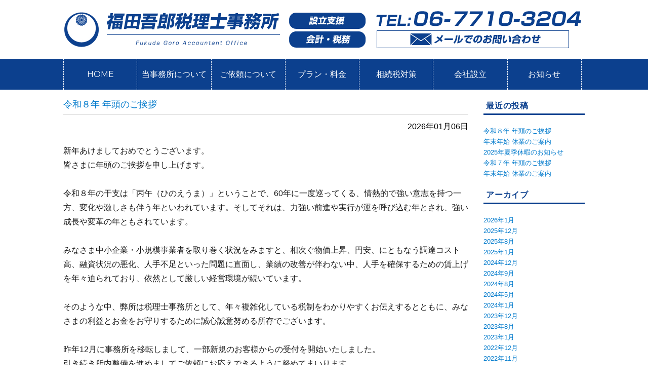

--- FILE ---
content_type: text/html; charset=UTF-8
request_url: https://fukuda56-tax.com/2018/08/
body_size: 12304
content:
<!DOCTYPE html>
<html lang="ja" class="no-js">
<head>
<meta charset="UTF-8">
<meta name="viewport" content="width=device-width, initial-scale=1">
<meta name="Keywords" content="福田,福田吾郎,税理士事務所,福田吾郎税理士事務所,設立支援,会計・税務,大阪,起業,創業,事業者,会社,設立,会社設立,相続税" />
<meta name="description" content="起業家と共に成長する、新規・若手創業者のための税理士事務所,決算や税に関する業務そのまま丸ごと福田吾郎税理士事務所にお任せください。">
<link rel="profile" href="http://gmpg.org/xfn/11">
<script>(function(html){html.className = html.className.replace(/\bno-js\b/,'js')})(document.documentElement);</script>
<meta name='robots' content='noindex, follow' />
<!-- This site is optimized with the Yoast SEO plugin v26.4 - https://yoast.com/wordpress/plugins/seo/ -->
<title>8月 2018 - 福田吾郎税理士事務所</title>
<meta property="og:locale" content="ja_JP" />
<meta property="og:type" content="website" />
<meta property="og:title" content="8月 2018 - 福田吾郎税理士事務所" />
<meta property="og:url" content="https://fukuda56-tax.com/2018/08/" />
<meta property="og:site_name" content="福田吾郎税理士事務所" />
<meta name="twitter:card" content="summary_large_image" />
<script type="application/ld+json" class="yoast-schema-graph">{"@context":"https://schema.org","@graph":[{"@type":"CollectionPage","@id":"https://fukuda56-tax.com/2018/08/","url":"https://fukuda56-tax.com/2018/08/","name":"8月 2018 - 福田吾郎税理士事務所","isPartOf":{"@id":"https://fukuda56-tax.com/#website"},"breadcrumb":{"@id":"https://fukuda56-tax.com/2018/08/#breadcrumb"},"inLanguage":"ja"},{"@type":"BreadcrumbList","@id":"https://fukuda56-tax.com/2018/08/#breadcrumb","itemListElement":[{"@type":"ListItem","position":1,"name":"ホーム","item":"https://fukuda56-tax.com/"},{"@type":"ListItem","position":2,"name":"アーカイブ: 8月 2018"}]},{"@type":"WebSite","@id":"https://fukuda56-tax.com/#website","url":"https://fukuda56-tax.com/","name":"福田吾郎税理士事務所","description":"サイトの簡単な説明が入ります。","potentialAction":[{"@type":"SearchAction","target":{"@type":"EntryPoint","urlTemplate":"https://fukuda56-tax.com/?s={search_term_string}"},"query-input":{"@type":"PropertyValueSpecification","valueRequired":true,"valueName":"search_term_string"}}],"inLanguage":"ja"}]}</script>
<!-- / Yoast SEO plugin. -->
<link rel='dns-prefetch' href='//fonts.googleapis.com' />
<link rel="alternate" type="application/rss+xml" title="福田吾郎税理士事務所 &raquo; フィード" href="https://fukuda56-tax.com/feed/" />
<style id='wp-img-auto-sizes-contain-inline-css' type='text/css'>
img:is([sizes=auto i],[sizes^="auto," i]){contain-intrinsic-size:3000px 1500px}
/*# sourceURL=wp-img-auto-sizes-contain-inline-css */
</style>
<link rel='stylesheet' id='wp-block-library-css' href='//fukuda56-tax.com/wp-content/cache/wpfc-minified/fdfgbtf0/bnm8h.css' type='text/css' media='all' />
<style id='global-styles-inline-css' type='text/css'>
:root{--wp--preset--aspect-ratio--square: 1;--wp--preset--aspect-ratio--4-3: 4/3;--wp--preset--aspect-ratio--3-4: 3/4;--wp--preset--aspect-ratio--3-2: 3/2;--wp--preset--aspect-ratio--2-3: 2/3;--wp--preset--aspect-ratio--16-9: 16/9;--wp--preset--aspect-ratio--9-16: 9/16;--wp--preset--color--black: #000000;--wp--preset--color--cyan-bluish-gray: #abb8c3;--wp--preset--color--white: #ffffff;--wp--preset--color--pale-pink: #f78da7;--wp--preset--color--vivid-red: #cf2e2e;--wp--preset--color--luminous-vivid-orange: #ff6900;--wp--preset--color--luminous-vivid-amber: #fcb900;--wp--preset--color--light-green-cyan: #7bdcb5;--wp--preset--color--vivid-green-cyan: #00d084;--wp--preset--color--pale-cyan-blue: #8ed1fc;--wp--preset--color--vivid-cyan-blue: #0693e3;--wp--preset--color--vivid-purple: #9b51e0;--wp--preset--gradient--vivid-cyan-blue-to-vivid-purple: linear-gradient(135deg,rgb(6,147,227) 0%,rgb(155,81,224) 100%);--wp--preset--gradient--light-green-cyan-to-vivid-green-cyan: linear-gradient(135deg,rgb(122,220,180) 0%,rgb(0,208,130) 100%);--wp--preset--gradient--luminous-vivid-amber-to-luminous-vivid-orange: linear-gradient(135deg,rgb(252,185,0) 0%,rgb(255,105,0) 100%);--wp--preset--gradient--luminous-vivid-orange-to-vivid-red: linear-gradient(135deg,rgb(255,105,0) 0%,rgb(207,46,46) 100%);--wp--preset--gradient--very-light-gray-to-cyan-bluish-gray: linear-gradient(135deg,rgb(238,238,238) 0%,rgb(169,184,195) 100%);--wp--preset--gradient--cool-to-warm-spectrum: linear-gradient(135deg,rgb(74,234,220) 0%,rgb(151,120,209) 20%,rgb(207,42,186) 40%,rgb(238,44,130) 60%,rgb(251,105,98) 80%,rgb(254,248,76) 100%);--wp--preset--gradient--blush-light-purple: linear-gradient(135deg,rgb(255,206,236) 0%,rgb(152,150,240) 100%);--wp--preset--gradient--blush-bordeaux: linear-gradient(135deg,rgb(254,205,165) 0%,rgb(254,45,45) 50%,rgb(107,0,62) 100%);--wp--preset--gradient--luminous-dusk: linear-gradient(135deg,rgb(255,203,112) 0%,rgb(199,81,192) 50%,rgb(65,88,208) 100%);--wp--preset--gradient--pale-ocean: linear-gradient(135deg,rgb(255,245,203) 0%,rgb(182,227,212) 50%,rgb(51,167,181) 100%);--wp--preset--gradient--electric-grass: linear-gradient(135deg,rgb(202,248,128) 0%,rgb(113,206,126) 100%);--wp--preset--gradient--midnight: linear-gradient(135deg,rgb(2,3,129) 0%,rgb(40,116,252) 100%);--wp--preset--font-size--small: 13px;--wp--preset--font-size--medium: 20px;--wp--preset--font-size--large: 36px;--wp--preset--font-size--x-large: 42px;--wp--preset--spacing--20: 0.44rem;--wp--preset--spacing--30: 0.67rem;--wp--preset--spacing--40: 1rem;--wp--preset--spacing--50: 1.5rem;--wp--preset--spacing--60: 2.25rem;--wp--preset--spacing--70: 3.38rem;--wp--preset--spacing--80: 5.06rem;--wp--preset--shadow--natural: 6px 6px 9px rgba(0, 0, 0, 0.2);--wp--preset--shadow--deep: 12px 12px 50px rgba(0, 0, 0, 0.4);--wp--preset--shadow--sharp: 6px 6px 0px rgba(0, 0, 0, 0.2);--wp--preset--shadow--outlined: 6px 6px 0px -3px rgb(255, 255, 255), 6px 6px rgb(0, 0, 0);--wp--preset--shadow--crisp: 6px 6px 0px rgb(0, 0, 0);}:where(.is-layout-flex){gap: 0.5em;}:where(.is-layout-grid){gap: 0.5em;}body .is-layout-flex{display: flex;}.is-layout-flex{flex-wrap: wrap;align-items: center;}.is-layout-flex > :is(*, div){margin: 0;}body .is-layout-grid{display: grid;}.is-layout-grid > :is(*, div){margin: 0;}:where(.wp-block-columns.is-layout-flex){gap: 2em;}:where(.wp-block-columns.is-layout-grid){gap: 2em;}:where(.wp-block-post-template.is-layout-flex){gap: 1.25em;}:where(.wp-block-post-template.is-layout-grid){gap: 1.25em;}.has-black-color{color: var(--wp--preset--color--black) !important;}.has-cyan-bluish-gray-color{color: var(--wp--preset--color--cyan-bluish-gray) !important;}.has-white-color{color: var(--wp--preset--color--white) !important;}.has-pale-pink-color{color: var(--wp--preset--color--pale-pink) !important;}.has-vivid-red-color{color: var(--wp--preset--color--vivid-red) !important;}.has-luminous-vivid-orange-color{color: var(--wp--preset--color--luminous-vivid-orange) !important;}.has-luminous-vivid-amber-color{color: var(--wp--preset--color--luminous-vivid-amber) !important;}.has-light-green-cyan-color{color: var(--wp--preset--color--light-green-cyan) !important;}.has-vivid-green-cyan-color{color: var(--wp--preset--color--vivid-green-cyan) !important;}.has-pale-cyan-blue-color{color: var(--wp--preset--color--pale-cyan-blue) !important;}.has-vivid-cyan-blue-color{color: var(--wp--preset--color--vivid-cyan-blue) !important;}.has-vivid-purple-color{color: var(--wp--preset--color--vivid-purple) !important;}.has-black-background-color{background-color: var(--wp--preset--color--black) !important;}.has-cyan-bluish-gray-background-color{background-color: var(--wp--preset--color--cyan-bluish-gray) !important;}.has-white-background-color{background-color: var(--wp--preset--color--white) !important;}.has-pale-pink-background-color{background-color: var(--wp--preset--color--pale-pink) !important;}.has-vivid-red-background-color{background-color: var(--wp--preset--color--vivid-red) !important;}.has-luminous-vivid-orange-background-color{background-color: var(--wp--preset--color--luminous-vivid-orange) !important;}.has-luminous-vivid-amber-background-color{background-color: var(--wp--preset--color--luminous-vivid-amber) !important;}.has-light-green-cyan-background-color{background-color: var(--wp--preset--color--light-green-cyan) !important;}.has-vivid-green-cyan-background-color{background-color: var(--wp--preset--color--vivid-green-cyan) !important;}.has-pale-cyan-blue-background-color{background-color: var(--wp--preset--color--pale-cyan-blue) !important;}.has-vivid-cyan-blue-background-color{background-color: var(--wp--preset--color--vivid-cyan-blue) !important;}.has-vivid-purple-background-color{background-color: var(--wp--preset--color--vivid-purple) !important;}.has-black-border-color{border-color: var(--wp--preset--color--black) !important;}.has-cyan-bluish-gray-border-color{border-color: var(--wp--preset--color--cyan-bluish-gray) !important;}.has-white-border-color{border-color: var(--wp--preset--color--white) !important;}.has-pale-pink-border-color{border-color: var(--wp--preset--color--pale-pink) !important;}.has-vivid-red-border-color{border-color: var(--wp--preset--color--vivid-red) !important;}.has-luminous-vivid-orange-border-color{border-color: var(--wp--preset--color--luminous-vivid-orange) !important;}.has-luminous-vivid-amber-border-color{border-color: var(--wp--preset--color--luminous-vivid-amber) !important;}.has-light-green-cyan-border-color{border-color: var(--wp--preset--color--light-green-cyan) !important;}.has-vivid-green-cyan-border-color{border-color: var(--wp--preset--color--vivid-green-cyan) !important;}.has-pale-cyan-blue-border-color{border-color: var(--wp--preset--color--pale-cyan-blue) !important;}.has-vivid-cyan-blue-border-color{border-color: var(--wp--preset--color--vivid-cyan-blue) !important;}.has-vivid-purple-border-color{border-color: var(--wp--preset--color--vivid-purple) !important;}.has-vivid-cyan-blue-to-vivid-purple-gradient-background{background: var(--wp--preset--gradient--vivid-cyan-blue-to-vivid-purple) !important;}.has-light-green-cyan-to-vivid-green-cyan-gradient-background{background: var(--wp--preset--gradient--light-green-cyan-to-vivid-green-cyan) !important;}.has-luminous-vivid-amber-to-luminous-vivid-orange-gradient-background{background: var(--wp--preset--gradient--luminous-vivid-amber-to-luminous-vivid-orange) !important;}.has-luminous-vivid-orange-to-vivid-red-gradient-background{background: var(--wp--preset--gradient--luminous-vivid-orange-to-vivid-red) !important;}.has-very-light-gray-to-cyan-bluish-gray-gradient-background{background: var(--wp--preset--gradient--very-light-gray-to-cyan-bluish-gray) !important;}.has-cool-to-warm-spectrum-gradient-background{background: var(--wp--preset--gradient--cool-to-warm-spectrum) !important;}.has-blush-light-purple-gradient-background{background: var(--wp--preset--gradient--blush-light-purple) !important;}.has-blush-bordeaux-gradient-background{background: var(--wp--preset--gradient--blush-bordeaux) !important;}.has-luminous-dusk-gradient-background{background: var(--wp--preset--gradient--luminous-dusk) !important;}.has-pale-ocean-gradient-background{background: var(--wp--preset--gradient--pale-ocean) !important;}.has-electric-grass-gradient-background{background: var(--wp--preset--gradient--electric-grass) !important;}.has-midnight-gradient-background{background: var(--wp--preset--gradient--midnight) !important;}.has-small-font-size{font-size: var(--wp--preset--font-size--small) !important;}.has-medium-font-size{font-size: var(--wp--preset--font-size--medium) !important;}.has-large-font-size{font-size: var(--wp--preset--font-size--large) !important;}.has-x-large-font-size{font-size: var(--wp--preset--font-size--x-large) !important;}
/*# sourceURL=global-styles-inline-css */
</style>
<style id='classic-theme-styles-inline-css' type='text/css'>
/*! This file is auto-generated */
.wp-block-button__link{color:#fff;background-color:#32373c;border-radius:9999px;box-shadow:none;text-decoration:none;padding:calc(.667em + 2px) calc(1.333em + 2px);font-size:1.125em}.wp-block-file__button{background:#32373c;color:#fff;text-decoration:none}
/*# sourceURL=/wp-includes/css/classic-themes.min.css */
</style>
<link rel='stylesheet' id='contact-form-7-css' href='//fukuda56-tax.com/wp-content/cache/wpfc-minified/98dt89f8/bizig.css' type='text/css' media='all' />
<link rel='stylesheet' id='twentysixteen-fonts-css' href='https://fonts.googleapis.com/css?family=Merriweather%3A400%2C700%2C900%2C400italic%2C700italic%2C900italic%7CMontserrat%3A400%2C700%7CInconsolata%3A400&#038;subset=latin%2Clatin-ext' type='text/css' media='all' />
<link rel='stylesheet' id='genericons-css' href='//fukuda56-tax.com/wp-content/cache/wpfc-minified/l0bg9u7m/bizig.css' type='text/css' media='all' />
<link rel='stylesheet' id='twentysixteen-style-css' href='//fukuda56-tax.com/wp-content/cache/wpfc-minified/e307xr5i/bizig.css' type='text/css' media='all' />
<link rel='stylesheet' id='wp-pagenavi-css' href='//fukuda56-tax.com/wp-content/cache/wpfc-minified/zxjixob/bizig.css' type='text/css' media='all' />
<script type="text/javascript" src="https://fukuda56-tax.com/wp-includes/js/jquery/jquery.min.js?ver=3.7.1" id="jquery-core-js"></script>
<script type="text/javascript" src="https://fukuda56-tax.com/wp-includes/js/jquery/jquery-migrate.min.js?ver=3.4.1" id="jquery-migrate-js"></script>
<link rel="https://api.w.org/" href="https://fukuda56-tax.com/wp-json/" /><link rel="EditURI" type="application/rsd+xml" title="RSD" href="https://fukuda56-tax.com/xmlrpc.php?rsd" />
<meta name="generator" content="WordPress 6.9" />
<meta name="generator" content="Elementor 3.33.1; features: additional_custom_breakpoints; settings: css_print_method-external, google_font-enabled, font_display-auto">
<style>
.e-con.e-parent:nth-of-type(n+4):not(.e-lazyloaded):not(.e-no-lazyload),
.e-con.e-parent:nth-of-type(n+4):not(.e-lazyloaded):not(.e-no-lazyload) * {
background-image: none !important;
}
@media screen and (max-height: 1024px) {
.e-con.e-parent:nth-of-type(n+3):not(.e-lazyloaded):not(.e-no-lazyload),
.e-con.e-parent:nth-of-type(n+3):not(.e-lazyloaded):not(.e-no-lazyload) * {
background-image: none !important;
}
}
@media screen and (max-height: 640px) {
.e-con.e-parent:nth-of-type(n+2):not(.e-lazyloaded):not(.e-no-lazyload),
.e-con.e-parent:nth-of-type(n+2):not(.e-lazyloaded):not(.e-no-lazyload) * {
background-image: none !important;
}
}
</style>
<script src="/js/slidebars_v2wp/slidebars.js"></script>
<link rel="stylesheet" href='//fukuda56-tax.com/wp-content/cache/wpfc-minified/7kj4ub3n/bizig.css'>
<script type="text/javascript">
jQuery(function($){
// falg変数のデフォルト値として「up」を指定
var flag = "up";
var	scrollHeight;
var	scrollPosition 
// scrollイベントを取得した際の処理を定義
$(window).on("scroll", function () {
scrollHeight = $(document).height();
scrollPosition = $(window).height() + $(window).scrollTop();
if ($(this).scrollTop() > 200) {
// flag変数が「up」だった場合の処理
if (flag === "up") {
// ヘッダーバーにslide-upクラス属性を付与（表示）
$(".cb-header").removeClass("slide-up");
// ヘッダーバーからslide-downクラス属性を取り外す
$(".cb-header").addClass("slide-down");
// flag変数の値を「down」に変更
flag = "down";
$(".page_top").fadeIn("normal");
}
// scrollTop()が「0」の場合
} else {
// flag変数が「down」だった場合の処理
if (flag === "down") {
// ヘッダーバーにslide-downクラス属性を付与（非表示）
$(".cb-header").removeClass("slide-down");
// ヘッダーバーからslide-upクラス属性を取り外す
$(".cb-header").addClass("slide-up");
// flag変数の値を「up」に変更
flag = "up";
$(".page_top").hide();
}
}
});
});
</script>
<!-- Google tag (gtag.js) -->
<script async src="https://www.googletagmanager.com/gtag/js?id=G-SYFMXLDHRN"></script>
<script>
window.dataLayer = window.dataLayer || [];
function gtag(){dataLayer.push(arguments);}
gtag('js', new Date());
gtag('config', 'G-SYFMXLDHRN');
</script>
</head>
<body class="archive date wp-theme-analogengine hfeed elementor-default elementor-kit-1485">
<div id="gmenu" class="pc cb-header">
<div class="wrapper">
<nav id="site-navigation" class="main-navigation" role="navigation" aria-label="メインメニュー">
<div class="menu-%e3%83%a1%e3%82%a4%e3%83%b3%e3%83%a1%e3%83%8b%e3%83%a5%e3%83%bc-container"><ul id="menu-%e3%83%a1%e3%82%a4%e3%83%b3%e3%83%a1%e3%83%8b%e3%83%a5%e3%83%bc" class="primary-menu"><li id="menu-item-7" class="menu-item menu-item-type-post_type menu-item-object-page menu-item-home menu-item-7"><a href="https://fukuda56-tax.com/">HOME</a></li>
<li id="menu-item-242" class="menu-item menu-item-type-post_type menu-item-object-page menu-item-has-children menu-item-242"><a href="https://fukuda56-tax.com/%e5%bd%93%e4%ba%8b%e5%8b%99%e6%89%80%e3%81%ae%e7%89%b9%e5%be%b4/">当事務所について</a>
<ul class="sub-menu">
<li id="menu-item-572" class="menu-item menu-item-type-post_type menu-item-object-page menu-item-572"><a href="https://fukuda56-tax.com/%e5%bd%93%e4%ba%8b%e5%8b%99%e6%89%80%e3%81%ae%e7%89%b9%e5%be%b4/">当事務所の特徴</a></li>
<li id="menu-item-241" class="menu-item menu-item-type-post_type menu-item-object-page menu-item-241"><a href="https://fukuda56-tax.com/%e5%bd%93%e4%ba%8b%e5%8b%99%e6%89%80%e3%81%ae%e7%89%b9%e5%be%b4/%e4%ba%8b%e5%8b%99%e6%89%80%e6%a6%82%e8%a6%81/">事務所概要</a></li>
<li id="menu-item-299" class="menu-item menu-item-type-post_type menu-item-object-page menu-item-299"><a href="https://fukuda56-tax.com/%e5%bd%93%e4%ba%8b%e5%8b%99%e6%89%80%e3%81%ae%e7%89%b9%e5%be%b4/%e5%80%8b%e4%ba%ba%e6%83%85%e5%a0%b1%e5%8f%96%e6%89%b1%e3%81%ab%e3%81%a4%e3%81%84%e3%81%a6/">個人情報取扱について</a></li>
<li id="menu-item-554" class="menu-item menu-item-type-post_type menu-item-object-page menu-item-554"><a href="https://fukuda56-tax.com/%e5%bd%93%e4%ba%8b%e5%8b%99%e6%89%80%e3%81%ae%e7%89%b9%e5%be%b4/%e3%82%a2%e3%82%af%e3%82%bb%e3%82%b9/">アクセス</a></li>
</ul>
</li>
<li id="menu-item-114" class="menu-item menu-item-type-post_type menu-item-object-page menu-item-has-children menu-item-114"><a href="https://fukuda56-tax.com/%e7%a8%8e%e7%90%86%e5%a3%ab%e3%81%ae%e5%a4%89%e6%9b%b4/">ご依頼について</a>
<ul class="sub-menu">
<li id="menu-item-540" class="menu-item menu-item-type-post_type menu-item-object-page menu-item-540"><a href="https://fukuda56-tax.com/%e7%a8%8e%e7%90%86%e5%a3%ab%e3%81%ae%e5%a4%89%e6%9b%b4/">税理士の変更</a></li>
<li id="menu-item-133" class="menu-item menu-item-type-post_type menu-item-object-page menu-item-133"><a href="https://fukuda56-tax.com/%e7%a8%8e%e7%90%86%e5%a3%ab%e3%81%ae%e5%a4%89%e6%9b%b4/%e3%81%94%e4%be%9d%e9%a0%bc%e3%81%ae%e6%b5%81%e3%82%8c/">ご依頼の流れ</a></li>
<li id="menu-item-537" class="menu-item menu-item-type-post_type menu-item-object-page menu-item-537"><a href="https://fukuda56-tax.com/%e7%a8%8e%e7%90%86%e5%a3%ab%e3%81%ae%e5%a4%89%e6%9b%b4/%e5%af%be%e5%bf%9c%e6%a5%ad%e7%a8%ae%e4%b8%80%e8%a6%a7/">対応業種一覧</a></li>
<li id="menu-item-160" class="menu-item menu-item-type-post_type menu-item-object-page menu-item-160"><a href="https://fukuda56-tax.com/%e7%a8%8e%e7%90%86%e5%a3%ab%e3%81%ae%e5%a4%89%e6%9b%b4/%e5%af%be%e5%bf%9c%e3%82%a8%e3%83%aa%e3%82%a2/">対応エリア</a></li>
</ul>
</li>
<li id="menu-item-71" class="menu-item menu-item-type-post_type menu-item-object-page menu-item-has-children menu-item-71"><a href="https://fukuda56-tax.com/settlement/">プラン・料金</a>
<ul class="sub-menu">
<li id="menu-item-244" class="menu-item menu-item-type-post_type menu-item-object-page menu-item-244"><a href="https://fukuda56-tax.com/settlement/">プラン・料金について</a></li>
<li id="menu-item-126" class="menu-item menu-item-type-post_type menu-item-object-page menu-item-126"><a href="https://fukuda56-tax.com/settlement/%e5%b9%b4%e9%96%93%e3%82%b3%e3%83%9f%e3%82%b3%e3%83%9f%e3%83%97%e3%83%a9%e3%83%b3/">年間コミコミプラン</a></li>
<li id="menu-item-125" class="menu-item menu-item-type-post_type menu-item-object-page menu-item-125"><a href="https://fukuda56-tax.com/settlement/%e5%89%b5%e6%a5%ad%e8%80%85%e5%bf%9c%e6%8f%b4%e3%83%97%e3%83%a9%e3%83%b3/">創業者応援プラン</a></li>
<li id="menu-item-124" class="menu-item menu-item-type-post_type menu-item-object-page menu-item-124"><a href="https://fukuda56-tax.com/settlement/%ef%bc%91%e5%b9%b4%e3%81%be%e3%81%a8%e3%82%81%e3%81%a6%e7%94%b3%e5%91%8a%e3%83%97%e3%83%a9%e3%83%b3/">１年まとめて決算申告プラン</a></li>
<li id="menu-item-147" class="menu-item menu-item-type-post_type menu-item-object-page menu-item-147"><a href="https://fukuda56-tax.com/settlement/%e6%b3%95%e4%ba%ba%e8%a8%ad%e7%ab%8b%e3%81%a8%e5%b9%b4%e9%96%93%e5%a5%91%e7%b4%84%e3%81%8a%e5%be%97%e3%81%aa%e3%82%bb%e3%83%83%e3%83%88%e6%96%99%e9%87%91/">法人設立と年間契約<br>お得なセット料金</a></li>
<li id="menu-item-669" class="menu-item menu-item-type-post_type menu-item-object-page menu-item-669"><a href="https://fukuda56-tax.com/settlement/%e7%a2%ba%e5%ae%9a%e7%94%b3%e5%91%8a/">個人事業の確定申告</a></li>
<li id="menu-item-871" class="menu-item menu-item-type-post_type menu-item-object-page menu-item-871"><a href="https://fukuda56-tax.com/settlement/%e3%82%aa%e3%83%97%e3%82%b7%e3%83%a7%e3%83%b3/">オプション</a></li>
<li id="menu-item-213" class="menu-item menu-item-type-post_type menu-item-object-page menu-item-213"><a href="https://fukuda56-tax.com/settlement/%e5%8d%98%e7%99%ba%e4%be%9d%e9%a0%bc%e6%96%99%e9%87%91/">その他　単発依頼料金</a></li>
</ul>
</li>
<li id="menu-item-703" class="menu-item menu-item-type-post_type menu-item-object-page menu-item-has-children menu-item-703"><a href="https://fukuda56-tax.com/for_individual/%e7%9b%b8%e7%b6%9a%e7%a8%8e%e5%af%be%e7%ad%96/">相続税対策</a>
<ul class="sub-menu">
<li id="menu-item-246" class="menu-item menu-item-type-post_type menu-item-object-page menu-item-246"><a href="https://fukuda56-tax.com/for_individual/%e7%a8%8e%e7%94%b3%e5%91%8a/">相続税の申告について</a></li>
<li id="menu-item-72" class="menu-item menu-item-type-post_type menu-item-object-page menu-item-72"><a href="https://fukuda56-tax.com/for_individual/%e7%9b%b8%e7%b6%9a%e7%a8%8e%e5%af%be%e7%ad%96/">相続税の対策について</a></li>
</ul>
</li>
<li id="menu-item-73" class="menu-item menu-item-type-post_type menu-item-object-page menu-item-has-children menu-item-73"><a href="https://fukuda56-tax.com/%e4%bc%9a%e7%a4%be%e8%a8%ad%e7%ab%8b/">会社設立</a>
<ul class="sub-menu">
<li id="menu-item-247" class="menu-item menu-item-type-post_type menu-item-object-page menu-item-247"><a href="https://fukuda56-tax.com/%e4%bc%9a%e7%a4%be%e8%a8%ad%e7%ab%8b/">会社設立</a></li>
<li id="menu-item-670" class="menu-item menu-item-type-post_type menu-item-object-page menu-item-670"><a href="https://fukuda56-tax.com/%e4%bc%9a%e7%a4%be%e8%a8%ad%e7%ab%8b%e3%81%ae%e6%b5%81%e3%82%8c/">会社設立の流れ</a></li>
</ul>
</li>
<li id="menu-item-1059" class="menu-item menu-item-type-post_type menu-item-object-page menu-item-1059"><a href="https://fukuda56-tax.com/news/">お知らせ</a></li>
</ul></div>							</nav><!-- .main-navigation -->
</div>
</div><!-- cb-header -->
<div id="mb_tel" class="ketai">
<a class="mb_tel1" href="tel:0677103204"><img src="/images/sp-footer1.jpg" /></a>
<a class="mb_tel2" href="/contact/"><img src="/images/sp-footer2.jpg" /></a>
<div class="clear"></div>
</div>
<a id="i_menu" class="sb-toggle-right">≡</a>
<div canvas="sb-right">
<div id="page" class="site">
<div id="header" class="pc">
<div class="wrapper">
<a href="/"><img style="margin-right: 15px" src="/images/logo.png"></a><a href="/contact/"><img src="/images/header_contact.png"></a>
</div>
</div>
<div id="header" class="ketai">
<div class="wrapper">
<a href="/"><img src="/images/fukuda_logo_mb.png"></a>
</div>
</div>
<div id="gmenu">
<div class="wrapper">
<nav id="site-navigation" class="main-navigation" role="navigation" aria-label="メインメニュー">
<div class="menu-%e3%83%a1%e3%82%a4%e3%83%b3%e3%83%a1%e3%83%8b%e3%83%a5%e3%83%bc-container"><ul id="menu-%e3%83%a1%e3%82%a4%e3%83%b3%e3%83%a1%e3%83%8b%e3%83%a5%e3%83%bc-1" class="primary-menu"><li class="menu-item menu-item-type-post_type menu-item-object-page menu-item-home menu-item-7"><a href="https://fukuda56-tax.com/">HOME</a></li>
<li class="menu-item menu-item-type-post_type menu-item-object-page menu-item-has-children menu-item-242"><a href="https://fukuda56-tax.com/%e5%bd%93%e4%ba%8b%e5%8b%99%e6%89%80%e3%81%ae%e7%89%b9%e5%be%b4/">当事務所について</a>
<ul class="sub-menu">
<li class="menu-item menu-item-type-post_type menu-item-object-page menu-item-572"><a href="https://fukuda56-tax.com/%e5%bd%93%e4%ba%8b%e5%8b%99%e6%89%80%e3%81%ae%e7%89%b9%e5%be%b4/">当事務所の特徴</a></li>
<li class="menu-item menu-item-type-post_type menu-item-object-page menu-item-241"><a href="https://fukuda56-tax.com/%e5%bd%93%e4%ba%8b%e5%8b%99%e6%89%80%e3%81%ae%e7%89%b9%e5%be%b4/%e4%ba%8b%e5%8b%99%e6%89%80%e6%a6%82%e8%a6%81/">事務所概要</a></li>
<li class="menu-item menu-item-type-post_type menu-item-object-page menu-item-299"><a href="https://fukuda56-tax.com/%e5%bd%93%e4%ba%8b%e5%8b%99%e6%89%80%e3%81%ae%e7%89%b9%e5%be%b4/%e5%80%8b%e4%ba%ba%e6%83%85%e5%a0%b1%e5%8f%96%e6%89%b1%e3%81%ab%e3%81%a4%e3%81%84%e3%81%a6/">個人情報取扱について</a></li>
<li class="menu-item menu-item-type-post_type menu-item-object-page menu-item-554"><a href="https://fukuda56-tax.com/%e5%bd%93%e4%ba%8b%e5%8b%99%e6%89%80%e3%81%ae%e7%89%b9%e5%be%b4/%e3%82%a2%e3%82%af%e3%82%bb%e3%82%b9/">アクセス</a></li>
</ul>
</li>
<li class="menu-item menu-item-type-post_type menu-item-object-page menu-item-has-children menu-item-114"><a href="https://fukuda56-tax.com/%e7%a8%8e%e7%90%86%e5%a3%ab%e3%81%ae%e5%a4%89%e6%9b%b4/">ご依頼について</a>
<ul class="sub-menu">
<li class="menu-item menu-item-type-post_type menu-item-object-page menu-item-540"><a href="https://fukuda56-tax.com/%e7%a8%8e%e7%90%86%e5%a3%ab%e3%81%ae%e5%a4%89%e6%9b%b4/">税理士の変更</a></li>
<li class="menu-item menu-item-type-post_type menu-item-object-page menu-item-133"><a href="https://fukuda56-tax.com/%e7%a8%8e%e7%90%86%e5%a3%ab%e3%81%ae%e5%a4%89%e6%9b%b4/%e3%81%94%e4%be%9d%e9%a0%bc%e3%81%ae%e6%b5%81%e3%82%8c/">ご依頼の流れ</a></li>
<li class="menu-item menu-item-type-post_type menu-item-object-page menu-item-537"><a href="https://fukuda56-tax.com/%e7%a8%8e%e7%90%86%e5%a3%ab%e3%81%ae%e5%a4%89%e6%9b%b4/%e5%af%be%e5%bf%9c%e6%a5%ad%e7%a8%ae%e4%b8%80%e8%a6%a7/">対応業種一覧</a></li>
<li class="menu-item menu-item-type-post_type menu-item-object-page menu-item-160"><a href="https://fukuda56-tax.com/%e7%a8%8e%e7%90%86%e5%a3%ab%e3%81%ae%e5%a4%89%e6%9b%b4/%e5%af%be%e5%bf%9c%e3%82%a8%e3%83%aa%e3%82%a2/">対応エリア</a></li>
</ul>
</li>
<li class="menu-item menu-item-type-post_type menu-item-object-page menu-item-has-children menu-item-71"><a href="https://fukuda56-tax.com/settlement/">プラン・料金</a>
<ul class="sub-menu">
<li class="menu-item menu-item-type-post_type menu-item-object-page menu-item-244"><a href="https://fukuda56-tax.com/settlement/">プラン・料金について</a></li>
<li class="menu-item menu-item-type-post_type menu-item-object-page menu-item-126"><a href="https://fukuda56-tax.com/settlement/%e5%b9%b4%e9%96%93%e3%82%b3%e3%83%9f%e3%82%b3%e3%83%9f%e3%83%97%e3%83%a9%e3%83%b3/">年間コミコミプラン</a></li>
<li class="menu-item menu-item-type-post_type menu-item-object-page menu-item-125"><a href="https://fukuda56-tax.com/settlement/%e5%89%b5%e6%a5%ad%e8%80%85%e5%bf%9c%e6%8f%b4%e3%83%97%e3%83%a9%e3%83%b3/">創業者応援プラン</a></li>
<li class="menu-item menu-item-type-post_type menu-item-object-page menu-item-124"><a href="https://fukuda56-tax.com/settlement/%ef%bc%91%e5%b9%b4%e3%81%be%e3%81%a8%e3%82%81%e3%81%a6%e7%94%b3%e5%91%8a%e3%83%97%e3%83%a9%e3%83%b3/">１年まとめて決算申告プラン</a></li>
<li class="menu-item menu-item-type-post_type menu-item-object-page menu-item-147"><a href="https://fukuda56-tax.com/settlement/%e6%b3%95%e4%ba%ba%e8%a8%ad%e7%ab%8b%e3%81%a8%e5%b9%b4%e9%96%93%e5%a5%91%e7%b4%84%e3%81%8a%e5%be%97%e3%81%aa%e3%82%bb%e3%83%83%e3%83%88%e6%96%99%e9%87%91/">法人設立と年間契約<br>お得なセット料金</a></li>
<li class="menu-item menu-item-type-post_type menu-item-object-page menu-item-669"><a href="https://fukuda56-tax.com/settlement/%e7%a2%ba%e5%ae%9a%e7%94%b3%e5%91%8a/">個人事業の確定申告</a></li>
<li class="menu-item menu-item-type-post_type menu-item-object-page menu-item-871"><a href="https://fukuda56-tax.com/settlement/%e3%82%aa%e3%83%97%e3%82%b7%e3%83%a7%e3%83%b3/">オプション</a></li>
<li class="menu-item menu-item-type-post_type menu-item-object-page menu-item-213"><a href="https://fukuda56-tax.com/settlement/%e5%8d%98%e7%99%ba%e4%be%9d%e9%a0%bc%e6%96%99%e9%87%91/">その他　単発依頼料金</a></li>
</ul>
</li>
<li class="menu-item menu-item-type-post_type menu-item-object-page menu-item-has-children menu-item-703"><a href="https://fukuda56-tax.com/for_individual/%e7%9b%b8%e7%b6%9a%e7%a8%8e%e5%af%be%e7%ad%96/">相続税対策</a>
<ul class="sub-menu">
<li class="menu-item menu-item-type-post_type menu-item-object-page menu-item-246"><a href="https://fukuda56-tax.com/for_individual/%e7%a8%8e%e7%94%b3%e5%91%8a/">相続税の申告について</a></li>
<li class="menu-item menu-item-type-post_type menu-item-object-page menu-item-72"><a href="https://fukuda56-tax.com/for_individual/%e7%9b%b8%e7%b6%9a%e7%a8%8e%e5%af%be%e7%ad%96/">相続税の対策について</a></li>
</ul>
</li>
<li class="menu-item menu-item-type-post_type menu-item-object-page menu-item-has-children menu-item-73"><a href="https://fukuda56-tax.com/%e4%bc%9a%e7%a4%be%e8%a8%ad%e7%ab%8b/">会社設立</a>
<ul class="sub-menu">
<li class="menu-item menu-item-type-post_type menu-item-object-page menu-item-247"><a href="https://fukuda56-tax.com/%e4%bc%9a%e7%a4%be%e8%a8%ad%e7%ab%8b/">会社設立</a></li>
<li class="menu-item menu-item-type-post_type menu-item-object-page menu-item-670"><a href="https://fukuda56-tax.com/%e4%bc%9a%e7%a4%be%e8%a8%ad%e7%ab%8b%e3%81%ae%e6%b5%81%e3%82%8c/">会社設立の流れ</a></li>
</ul>
</li>
<li class="menu-item menu-item-type-post_type menu-item-object-page menu-item-1059"><a href="https://fukuda56-tax.com/news/">お知らせ</a></li>
</ul></div>							</nav><!-- .main-navigation -->
</div><!--wrapper-->
</div>	
<div class="site-inner">
<div id="content" class="site-content">
<div id="primary" class="content-area">
<main id="main-single" class="site-main" role="main">
<div class="post">
<div class="title"><a href="https://fukuda56-tax.com/%e4%bb%a4%e5%92%8c%ef%bc%98%e5%b9%b4-%e5%b9%b4%e9%a0%ad%e3%81%ae%e3%81%94%e6%8c%a8%e6%8b%b6/" rel="bookmark" title="令和８年 年頭のご挨拶">
令和８年 年頭のご挨拶</a> 
</div>
<!--
<div class="post-cat">
<ul class="post-categories">
<li><a href="https://fukuda56-tax.com/category/news/" rel="category tag">お知らせ</a></li></ul> </div>
-->
<div class="post-calendar">
2026年01月06日</div>
<div class="clear"></div>
<div style="margin-bottom: 20px"></div>
<p>新年あけましておめでとうございます。<br />
皆さまに年頭のご挨拶を申し上げます。</p>
<p>&nbsp;</p>
<p>令和８年の干支は「丙午（ひのえうま）」ということで、60年に一度巡ってくる、情熱的で強い意志を持つ一方、変化や激しさも伴う年といわれています。そしてそれは、力強い前進や実行が運を呼び込む年とされ、強い成長や変革の年ともされています。</p>
<p>&nbsp;</p>
<p>みなさま中小企業・小規模事業者を取り巻く状況をみますと、相次ぐ物価上昇、円安、にともなう調達コスト高、融資状況の悪化、人手不足といった問題に直面し、業績の改善が伴わない中、人手を確保するための賃上げを年々迫られており、依然として厳しい経営環境が続いています。</p>
<p>&nbsp;</p>
<p>そのような中、弊所は税理士事務所として、年々複雑化している税制をわかりやすくお伝えするとともに、みなさまの利益とお金をお守りするために誠心誠意努める所存でございます。</p>
<p>&nbsp;</p>
<p>昨年12月に事務所を移転しまして、一部新規のお客様からの受付を開始いたしました。<br />
引き続き所内整備を進めましてご依頼にお応えできるように努めてまいります。</p>
<p>&nbsp;</p>
<p>さいごになりますが、本年も弊所では「安心、信頼をモットーにお客様に寄り添い、共に未来を考え成長する税理士事務所」をスローガンとして初心を貫き、お客様に信頼していただける事務所を目指し、精進する所存です。<br />
本年もどうぞよろしくお願い申し上げます。</p>
</div>
<div class="post">
<div class="title"><a href="https://fukuda56-tax.com/%e5%b9%b4%e6%9c%ab%e5%b9%b4%e5%a7%8b-%e4%bc%91%e6%a5%ad%e3%81%ae%e3%81%94%e6%a1%88%e5%86%85-3/" rel="bookmark" title="年末年始 休業のご案内">
年末年始 休業のご案内</a> 
</div>
<!--
<div class="post-cat">
<ul class="post-categories">
<li><a href="https://fukuda56-tax.com/category/news/" rel="category tag">お知らせ</a></li></ul> </div>
-->
<div class="post-calendar">
2025年12月24日</div>
<div class="clear"></div>
<div style="margin-bottom: 20px"></div>
<p>平素は格別のご愛顧を賜り、厚くお礼申し上げます。<br />
年末年始休業期間につきまして下記の通りご案内いたします。<br />
ご迷惑をおかけ致しますが、何卒ご了承くださいますようお願い申し上げます。</p>
<p>&nbsp;</p>
<p>【休業期間】</p>
<p>令和 7年12月30日（火）～　令和 8年 1月 5日（月）</p>
<p>&nbsp;</p>
<p>■年末年始休業期間の営業について</p>
<p>本年度の営業は令和 7年12月29日（月）の午前中までとさせていただきます。<br />
年始の営業は 令和 8年 1月 6日（火）より開始いたします。</p>
<p>&nbsp;</p>
<p>■　お休みの間の対応について</p>
<p>休業中にいただいた「お問い合わせ」につきましては、</p>
<p>令和 8年1月6日（火）以降に順次対応させていただきます。</p>
<p>&nbsp;</p>
<p>休み期間中にお電話を頂いた場合、代表税理士の携帯電話に転送されますが、</p>
<p>出られない場合がございます。</p>
<p>期間中のお問い合わせは、ホームページの「お問い合わせフォーム」もしくはメールにてお願い致します。</p>
<p>何卒ご了承くださいますようお願い申し上げます。</p>
</div>
<div class="post">
<div class="title"><a href="https://fukuda56-tax.com/2025%e5%b9%b4%e5%a4%8f%e5%ad%a3%e4%bc%91%e6%9a%87%e3%81%ae%e3%81%8a%e7%9f%a5%e3%82%89%e3%81%9b/" rel="bookmark" title="2025年夏季休暇のお知らせ">
2025年夏季休暇のお知らせ</a> 
</div>
<!--
<div class="post-cat">
<ul class="post-categories">
<li><a href="https://fukuda56-tax.com/category/news/" rel="category tag">お知らせ</a></li></ul> </div>
-->
<div class="post-calendar">
2025年08月05日</div>
<div class="clear"></div>
<div style="margin-bottom: 20px"></div>
<p>誠に勝手ながら、以下の期間を休業とさせていただきます。</p>
<p>&nbsp;</p>
<p>2025年8月13日（水）～2025年8月18日（月）</p>
<p>&nbsp;</p>
<p>休業中にいただいた「お問い合わせ」につきましては、8月19日（火）以降に対応させていただきます。</p>
<p>&nbsp;</p>
<p>休み期間中にお電話を頂いた際、代表税理士の携帯電話に転送されますが、出られない場合にメッセージを残していただければ後日掛けなおさせていただきます。</p>
<p>&nbsp;</p>
<p>期間中のお問い合わせは、ホームページの「お問い合わせフォーム」もしくはメールにてお願い致します。</p>
<p>大変ご迷惑をおかけしますが、何卒ご了承くださいますようお願い申し上げます。</p>
</div>
<div class="post">
<div class="title"><a href="https://fukuda56-tax.com/%e4%bb%a4%e5%92%8c%ef%bc%97%e5%b9%b4-%e5%b9%b4%e9%a0%ad%e3%81%ae%e3%81%94%e6%8c%a8%e6%8b%b6/" rel="bookmark" title="令和７年 年頭のご挨拶">
令和７年 年頭のご挨拶</a> 
</div>
<!--
<div class="post-cat">
<ul class="post-categories">
<li><a href="https://fukuda56-tax.com/category/news/" rel="category tag">お知らせ</a></li></ul> </div>
-->
<div class="post-calendar">
2025年01月07日</div>
<div class="clear"></div>
<div style="margin-bottom: 20px"></div>
<p>あけましておめでとうございます。</p>
<p>謹んで新春のお慶びを申し上げます。</p>
<p>&nbsp;</p>
<p>&nbsp;</p>
<p>さて、令和3年4月以降に申告書へ押印廃止がされて以来、本年１月からは税務署に紙申告書を提出した際の受付印が無くなります。</p>
<p>これにより紙による申告書が提出されたという証明は、閲覧サービスや開示請求などひと手間かかることになります。ｅｔａｘによる提出の場合は受信通知があるため受付印の心配はありません。</p>
<p>弊所では開業以来申告書はｅｔａｘを採用しておりますので影響は少ないですが、このようなデジタル化の流れにより、納税支払い方法についても銀行に行かずして支払が完了できるキャッシュレス１００％を目指し、その簡便さを皆さんにおすすめお伝えることを心がけてまいります。</p>
<p>&nbsp;</p>
<p>弊所では既存のお客様のサービス品質を保持するために、新規ご依頼について受付を休止しておりました。現状は既存のお客様にご紹介いただいた方のみお引き受けすることとしておりますが、所内作業の合理化等の更なる改善を進めて、新規のお客様につきましてもお引き受けしたいと思っております。お電話をいただいた際に留守番電話に繋がった場合は必ず音声メッセージをお残しください。</p>
<p>&nbsp;</p>
<p>本年も弊所では開業以来掲げております「安心、信頼をモットーにお客様に寄り添い、共に未来を考え成長する税理士事務所」をスローガンとして初心を貫き、お客様に信頼していただける事務所を目指し、精進する所存です。</p>
<p>引き続きご指導ご鞭撻を頂き末永いお付き合いをいただけますようお願い申し上げます。</p>
<p>&nbsp;</p>
<p>本年は「大阪・関西万博」の開催を迎えます。関西を中心に活気や希望に溢れ皆さまの益々のご健勝ご繁栄を祈念申し上げます。</p>
</div>
<div class='wp-pagenavi' role='navigation'>
<span class='pages'>1 / 11</span><span aria-current='page' class='current'>1</span><a class="page larger" title="ページ 2" href="https://fukuda56-tax.com/2018/08/page/2/">2</a><a class="page larger" title="ページ 3" href="https://fukuda56-tax.com/2018/08/page/3/">3</a><a class="page larger" title="ページ 4" href="https://fukuda56-tax.com/2018/08/page/4/">4</a><a class="page larger" title="ページ 5" href="https://fukuda56-tax.com/2018/08/page/5/">5</a><span class='extend'>...</span><a class="larger page" title="ページ 10" href="https://fukuda56-tax.com/2018/08/page/10/">10</a><span class='extend'>...</span><a class="nextpostslink" rel="next" aria-label="次のページ" href="https://fukuda56-tax.com/2018/08/page/2/">&raquo;</a><a class="last" aria-label="Last Page" href="https://fukuda56-tax.com/2018/08/page/11/">最後 &raquo;</a>
</div>		</main><!-- .site-main -->
<aside id="secondary" class="sidebar widget-area" role="complementary">
<section id="recent-posts-2" class="widget widget_recent_entries">
<h2 class="widget-title">最近の投稿</h2>
<ul>
<li>
<a href="https://fukuda56-tax.com/%e4%bb%a4%e5%92%8c%ef%bc%98%e5%b9%b4-%e5%b9%b4%e9%a0%ad%e3%81%ae%e3%81%94%e6%8c%a8%e6%8b%b6/">令和８年 年頭のご挨拶</a>
</li>
<li>
<a href="https://fukuda56-tax.com/%e5%b9%b4%e6%9c%ab%e5%b9%b4%e5%a7%8b-%e4%bc%91%e6%a5%ad%e3%81%ae%e3%81%94%e6%a1%88%e5%86%85-3/">年末年始 休業のご案内</a>
</li>
<li>
<a href="https://fukuda56-tax.com/2025%e5%b9%b4%e5%a4%8f%e5%ad%a3%e4%bc%91%e6%9a%87%e3%81%ae%e3%81%8a%e7%9f%a5%e3%82%89%e3%81%9b/">2025年夏季休暇のお知らせ</a>
</li>
<li>
<a href="https://fukuda56-tax.com/%e4%bb%a4%e5%92%8c%ef%bc%97%e5%b9%b4-%e5%b9%b4%e9%a0%ad%e3%81%ae%e3%81%94%e6%8c%a8%e6%8b%b6/">令和７年 年頭のご挨拶</a>
</li>
<li>
<a href="https://fukuda56-tax.com/%e5%b9%b4%e6%9c%ab%e5%b9%b4%e5%a7%8b-%e4%bc%91%e6%a5%ad%e3%81%ae%e3%81%94%e6%a1%88%e5%86%85-2/">年末年始 休業のご案内</a>
</li>
</ul>
</section><section id="archives-2" class="widget widget_archive"><h2 class="widget-title">アーカイブ</h2>
<ul>
<li><a href='https://fukuda56-tax.com/2026/01/'>2026年1月</a></li>
<li><a href='https://fukuda56-tax.com/2025/12/'>2025年12月</a></li>
<li><a href='https://fukuda56-tax.com/2025/08/'>2025年8月</a></li>
<li><a href='https://fukuda56-tax.com/2025/01/'>2025年1月</a></li>
<li><a href='https://fukuda56-tax.com/2024/12/'>2024年12月</a></li>
<li><a href='https://fukuda56-tax.com/2024/09/'>2024年9月</a></li>
<li><a href='https://fukuda56-tax.com/2024/08/'>2024年8月</a></li>
<li><a href='https://fukuda56-tax.com/2024/05/'>2024年5月</a></li>
<li><a href='https://fukuda56-tax.com/2024/01/'>2024年1月</a></li>
<li><a href='https://fukuda56-tax.com/2023/12/'>2023年12月</a></li>
<li><a href='https://fukuda56-tax.com/2023/08/'>2023年8月</a></li>
<li><a href='https://fukuda56-tax.com/2023/01/'>2023年1月</a></li>
<li><a href='https://fukuda56-tax.com/2022/12/'>2022年12月</a></li>
<li><a href='https://fukuda56-tax.com/2022/11/'>2022年11月</a></li>
<li><a href='https://fukuda56-tax.com/2022/08/'>2022年8月</a></li>
<li><a href='https://fukuda56-tax.com/2022/01/'>2022年1月</a></li>
<li><a href='https://fukuda56-tax.com/2021/12/'>2021年12月</a></li>
<li><a href='https://fukuda56-tax.com/2021/10/'>2021年10月</a></li>
<li><a href='https://fukuda56-tax.com/2021/01/'>2021年1月</a></li>
<li><a href='https://fukuda56-tax.com/2020/12/'>2020年12月</a></li>
<li><a href='https://fukuda56-tax.com/2020/10/'>2020年10月</a></li>
<li><a href='https://fukuda56-tax.com/2020/08/'>2020年8月</a></li>
<li><a href='https://fukuda56-tax.com/2020/04/'>2020年4月</a></li>
<li><a href='https://fukuda56-tax.com/2020/01/'>2020年1月</a></li>
<li><a href='https://fukuda56-tax.com/2019/12/'>2019年12月</a></li>
<li><a href='https://fukuda56-tax.com/2019/10/'>2019年10月</a></li>
<li><a href='https://fukuda56-tax.com/2019/08/'>2019年8月</a></li>
<li><a href='https://fukuda56-tax.com/2019/01/'>2019年1月</a></li>
<li><a href='https://fukuda56-tax.com/2018/12/'>2018年12月</a></li>
<li><a href='https://fukuda56-tax.com/2018/10/'>2018年10月</a></li>
<li><a href='https://fukuda56-tax.com/2018/08/' aria-current="page">2018年8月</a></li>
<li><a href='https://fukuda56-tax.com/2018/07/'>2018年7月</a></li>
<li><a href='https://fukuda56-tax.com/2018/06/'>2018年6月</a></li>
<li><a href='https://fukuda56-tax.com/2018/05/'>2018年5月</a></li>
<li><a href='https://fukuda56-tax.com/2018/02/'>2018年2月</a></li>
<li><a href='https://fukuda56-tax.com/2018/01/'>2018年1月</a></li>
<li><a href='https://fukuda56-tax.com/2017/11/'>2017年11月</a></li>
</ul>
</section><section id="categories-2" class="widget widget_categories"><h2 class="widget-title">カテゴリー</h2>
<ul>
<li class="cat-item cat-item-1"><a href="https://fukuda56-tax.com/category/news/">お知らせ</a>
</li>
</ul>
</section><section id="calendar-2" class="widget widget_calendar"><h2 class="widget-title">月別カレンダー</h2><div id="calendar_wrap" class="calendar_wrap"><table id="wp-calendar" class="wp-calendar-table">
<caption>2018年8月</caption>
<thead>
<tr>
<th scope="col" aria-label="月曜日">月</th>
<th scope="col" aria-label="火曜日">火</th>
<th scope="col" aria-label="水曜日">水</th>
<th scope="col" aria-label="木曜日">木</th>
<th scope="col" aria-label="金曜日">金</th>
<th scope="col" aria-label="土曜日">土</th>
<th scope="col" aria-label="日曜日">日</th>
</tr>
</thead>
<tbody>
<tr>
<td colspan="2" class="pad">&nbsp;</td><td>1</td><td>2</td><td><a href="https://fukuda56-tax.com/2018/08/03/" aria-label="2018年8月3日 に投稿を公開">3</a></td><td><a href="https://fukuda56-tax.com/2018/08/04/" aria-label="2018年8月4日 に投稿を公開">4</a></td><td>5</td>
</tr>
<tr>
<td>6</td><td>7</td><td>8</td><td>9</td><td>10</td><td>11</td><td>12</td>
</tr>
<tr>
<td>13</td><td>14</td><td>15</td><td>16</td><td>17</td><td>18</td><td>19</td>
</tr>
<tr>
<td>20</td><td>21</td><td>22</td><td>23</td><td>24</td><td>25</td><td>26</td>
</tr>
<tr>
<td>27</td><td>28</td><td>29</td><td>30</td><td>31</td>
<td class="pad" colspan="2">&nbsp;</td>
</tr>
</tbody>
</table><nav aria-label="前と次の月" class="wp-calendar-nav">
<span class="wp-calendar-nav-prev"><a href="https://fukuda56-tax.com/2018/07/">&laquo; 7月</a></span>
<span class="pad">&nbsp;</span>
<span class="wp-calendar-nav-next"><a href="https://fukuda56-tax.com/2018/10/">10月 &raquo;</a></span>
</nav></div></section>	</aside><!-- .sidebar .widget-area -->
</div><!-- .content-area -->

</div><!-- .site-content -->
</div><!-- .site-inner -->
<div style="height:70px;" class="ketai"></div>
<div id="footer_contact" class="pc">
<div class="wrapper">
<img style="margin-right: 15px" src="/images/logo.png"><a href="/contact/"><img src="/images/header_contact.png"></a>
</div>
</div>
<div id="footer" class="pc">
<div class="wrapper">
<div style="padding: 30px 0">
<strong>福田吾郎税理士事務所</strong><br />
〒532-0003<br />
大阪府大阪市淀川区宮原1丁目19番23号ステュディオ新御堂1022号室<br />
TEL:06-7710-3204 <br />FAX:06-7878-3745<br />
Copyright&copy;2017. fukuda56-tax.com. All right reserved.
</div>
</div>
</div>
</div><!-- .site -->
</div><!-- sb-site -->
<div id="smenu" off-canvas="sb-right right push">
<div class="tag">メニュー</div>
<ul id="slidemenu" class="menu"><li id="menu-item-300" class="menu-item menu-item-type-post_type menu-item-object-page menu-item-home menu-item-300"><a href="https://fukuda56-tax.com/">HOME</a></li>
</ul>
<div class="tag">当事務所について</div>
<ul id="slidemenu" class="menu"><li id="menu-item-819" class="menu-item menu-item-type-post_type menu-item-object-page menu-item-819"><a href="https://fukuda56-tax.com/%e5%bd%93%e4%ba%8b%e5%8b%99%e6%89%80%e3%81%ae%e7%89%b9%e5%be%b4/">当事務所の特徴</a></li>
<li id="menu-item-301" class="menu-item menu-item-type-post_type menu-item-object-page menu-item-301"><a href="https://fukuda56-tax.com/%e5%bd%93%e4%ba%8b%e5%8b%99%e6%89%80%e3%81%ae%e7%89%b9%e5%be%b4/%e4%ba%8b%e5%8b%99%e6%89%80%e6%a6%82%e8%a6%81/">事務所概要</a></li>
<li id="menu-item-302" class="menu-item menu-item-type-post_type menu-item-object-page menu-item-302"><a href="https://fukuda56-tax.com/%e5%bd%93%e4%ba%8b%e5%8b%99%e6%89%80%e3%81%ae%e7%89%b9%e5%be%b4/%e5%80%8b%e4%ba%ba%e6%83%85%e5%a0%b1%e5%8f%96%e6%89%b1%e3%81%ab%e3%81%a4%e3%81%84%e3%81%a6/">個人情報取扱について</a></li>
<li id="menu-item-821" class="menu-item menu-item-type-post_type menu-item-object-page menu-item-821"><a href="https://fukuda56-tax.com/%e5%bd%93%e4%ba%8b%e5%8b%99%e6%89%80%e3%81%ae%e7%89%b9%e5%be%b4/%e3%82%a2%e3%82%af%e3%82%bb%e3%82%b9/">アクセス</a></li>
</ul>
<div class="tag">ご依頼について</div>
<ul id="slidemenu" class="menu"><li id="menu-item-304" class="menu-item menu-item-type-post_type menu-item-object-page menu-item-304"><a href="https://fukuda56-tax.com/%e7%a8%8e%e7%90%86%e5%a3%ab%e3%81%ae%e5%a4%89%e6%9b%b4/">税理士の変更</a></li>
<li id="menu-item-305" class="menu-item menu-item-type-post_type menu-item-object-page menu-item-305"><a href="https://fukuda56-tax.com/%e7%a8%8e%e7%90%86%e5%a3%ab%e3%81%ae%e5%a4%89%e6%9b%b4/%e3%81%94%e4%be%9d%e9%a0%bc%e3%81%ae%e6%b5%81%e3%82%8c/">ご依頼の流れ</a></li>
<li id="menu-item-822" class="menu-item menu-item-type-post_type menu-item-object-page menu-item-822"><a href="https://fukuda56-tax.com/%e7%a8%8e%e7%90%86%e5%a3%ab%e3%81%ae%e5%a4%89%e6%9b%b4/%e5%af%be%e5%bf%9c%e6%a5%ad%e7%a8%ae%e4%b8%80%e8%a6%a7/">対応業種一覧</a></li>
<li id="menu-item-306" class="menu-item menu-item-type-post_type menu-item-object-page menu-item-306"><a href="https://fukuda56-tax.com/%e7%a8%8e%e7%90%86%e5%a3%ab%e3%81%ae%e5%a4%89%e6%9b%b4/%e5%af%be%e5%bf%9c%e3%82%a8%e3%83%aa%e3%82%a2/">対応エリア</a></li>
</ul>
<div class="tag">決算・確定申告</div>
<ul id="slidemenu" class="menu"><li id="menu-item-311" class="menu-item menu-item-type-post_type menu-item-object-page menu-item-311"><a href="https://fukuda56-tax.com/settlement/">プラン・料金について</a></li>
<li id="menu-item-310" class="menu-item menu-item-type-post_type menu-item-object-page menu-item-310"><a href="https://fukuda56-tax.com/settlement/%e5%b9%b4%e9%96%93%e3%82%b3%e3%83%9f%e3%82%b3%e3%83%9f%e3%83%97%e3%83%a9%e3%83%b3/">年間コミコミプラン</a></li>
<li id="menu-item-309" class="menu-item menu-item-type-post_type menu-item-object-page menu-item-309"><a href="https://fukuda56-tax.com/settlement/%e5%89%b5%e6%a5%ad%e8%80%85%e5%bf%9c%e6%8f%b4%e3%83%97%e3%83%a9%e3%83%b3/">創業者応援プラン</a></li>
<li id="menu-item-313" class="menu-item menu-item-type-post_type menu-item-object-page menu-item-313"><a href="https://fukuda56-tax.com/settlement/%ef%bc%91%e5%b9%b4%e3%81%be%e3%81%a8%e3%82%81%e3%81%a6%e7%94%b3%e5%91%8a%e3%83%97%e3%83%a9%e3%83%b3/">１年まとめて決算申告プラン</a></li>
<li id="menu-item-312" class="menu-item menu-item-type-post_type menu-item-object-page menu-item-312"><a href="https://fukuda56-tax.com/settlement/%e6%b3%95%e4%ba%ba%e8%a8%ad%e7%ab%8b%e3%81%a8%e5%b9%b4%e9%96%93%e5%a5%91%e7%b4%84%e3%81%8a%e5%be%97%e3%81%aa%e3%82%bb%e3%83%83%e3%83%88%e6%96%99%e9%87%91/">法人設立と年間契約<br>お得なセット料金</a></li>
<li id="menu-item-823" class="menu-item menu-item-type-post_type menu-item-object-page menu-item-823"><a href="https://fukuda56-tax.com/settlement/%e7%a2%ba%e5%ae%9a%e7%94%b3%e5%91%8a/">個人事業の確定申告</a></li>
<li id="menu-item-308" class="menu-item menu-item-type-post_type menu-item-object-page menu-item-308"><a href="https://fukuda56-tax.com/settlement/%e5%8d%98%e7%99%ba%e4%be%9d%e9%a0%bc%e6%96%99%e9%87%91/">その他　単発依頼料金</a></li>
</ul>
<div class="tag">相続税対策</div>
<ul id="slidemenu" class="menu"><li id="menu-item-500" class="menu-item menu-item-type-post_type menu-item-object-page menu-item-500"><a href="https://fukuda56-tax.com/for_individual/%e7%a8%8e%e7%94%b3%e5%91%8a/">相続税の申告について</a></li>
<li id="menu-item-314" class="menu-item menu-item-type-post_type menu-item-object-page menu-item-314"><a href="https://fukuda56-tax.com/for_individual/%e7%9b%b8%e7%b6%9a%e7%a8%8e%e5%af%be%e7%ad%96/">相続税の対策について</a></li>
</ul>
<div class="tag">会社設立</div>
<ul id="slidemenu" class="menu"><li id="menu-item-825" class="menu-item menu-item-type-post_type menu-item-object-page menu-item-825"><a href="https://fukuda56-tax.com/%e4%bc%9a%e7%a4%be%e8%a8%ad%e7%ab%8b/">会社設立</a></li>
<li id="menu-item-824" class="menu-item menu-item-type-post_type menu-item-object-page menu-item-824"><a href="https://fukuda56-tax.com/%e4%bc%9a%e7%a4%be%e8%a8%ad%e7%ab%8b%e3%81%ae%e6%b5%81%e3%82%8c/">会社設立の流れ</a></li>
</ul>
</div>
<script>
(function($){
// Initialize Slidebars
var controller = new slidebars();
controller.init();
/**
* Original Version Style Control Classes
*/
// Open left
jQuery( '.sb-open-left' ).on( 'click', function ( event ) {
event.preventDefault();
event.stopPropagation();
controller.open( 'sb-left' );
} );
// Toggle left
jQuery( '.sb-toggle-left' ).on( 'click', function ( event ) {
event.preventDefault();
event.stopPropagation();
controller.toggle( 'sb-left' );
} );
// Open right
jQuery( '.sb-open-right' ).on( 'click', function ( event ) {
event.preventDefault();
event.stopPropagation();
controller.open( 'sb-right' );
} );
// Toggle right
jQuery( '.sb-toggle-right' ).on( 'click', function ( event ) {
event.preventDefault();
event.stopPropagation();
controller.toggle( 'sb-right' );
} );
// Close
jQuery( '.sb-close' ).on( 'click', function ( event ) {
event.preventDefault();
event.stopPropagation();
controller.close();
} );
})(jQuery);
</script>
<script type="speculationrules">
{"prefetch":[{"source":"document","where":{"and":[{"href_matches":"/*"},{"not":{"href_matches":["/wp-*.php","/wp-admin/*","/wp-content/uploads/*","/wp-content/*","/wp-content/plugins/*","/wp-content/themes/analogengine/*","/*\\?(.+)"]}},{"not":{"selector_matches":"a[rel~=\"nofollow\"]"}},{"not":{"selector_matches":".no-prefetch, .no-prefetch a"}}]},"eagerness":"conservative"}]}
</script>
<script>
const lazyloadRunObserver = () => {
const lazyloadBackgrounds = document.querySelectorAll( `.e-con.e-parent:not(.e-lazyloaded)` );
const lazyloadBackgroundObserver = new IntersectionObserver( ( entries ) => {
entries.forEach( ( entry ) => {
if ( entry.isIntersecting ) {
let lazyloadBackground = entry.target;
if( lazyloadBackground ) {
lazyloadBackground.classList.add( 'e-lazyloaded' );
}
lazyloadBackgroundObserver.unobserve( entry.target );
}
});
}, { rootMargin: '200px 0px 200px 0px' } );
lazyloadBackgrounds.forEach( ( lazyloadBackground ) => {
lazyloadBackgroundObserver.observe( lazyloadBackground );
} );
};
const events = [
'DOMContentLoaded',
'elementor/lazyload/observe',
];
events.forEach( ( event ) => {
document.addEventListener( event, lazyloadRunObserver );
} );
</script>
<script type="text/javascript" src="https://fukuda56-tax.com/wp-includes/js/dist/hooks.min.js?ver=dd5603f07f9220ed27f1" id="wp-hooks-js"></script>
<script type="text/javascript" src="https://fukuda56-tax.com/wp-includes/js/dist/i18n.min.js?ver=c26c3dc7bed366793375" id="wp-i18n-js"></script>
<script type="text/javascript" id="wp-i18n-js-after">
/* <![CDATA[ */
wp.i18n.setLocaleData( { 'text direction\u0004ltr': [ 'ltr' ] } );
//# sourceURL=wp-i18n-js-after
/* ]]> */
</script>
<script type="text/javascript" src="https://fukuda56-tax.com/wp-content/plugins/contact-form-7/includes/swv/js/index.js?ver=6.1.3" id="swv-js"></script>
<script type="text/javascript" id="contact-form-7-js-translations">
/* <![CDATA[ */
( function( domain, translations ) {
var localeData = translations.locale_data[ domain ] || translations.locale_data.messages;
localeData[""].domain = domain;
wp.i18n.setLocaleData( localeData, domain );
} )( "contact-form-7", {"translation-revision-date":"2025-10-29 09:23:50+0000","generator":"GlotPress\/4.0.3","domain":"messages","locale_data":{"messages":{"":{"domain":"messages","plural-forms":"nplurals=1; plural=0;","lang":"ja_JP"},"This contact form is placed in the wrong place.":["\u3053\u306e\u30b3\u30f3\u30bf\u30af\u30c8\u30d5\u30a9\u30fc\u30e0\u306f\u9593\u9055\u3063\u305f\u4f4d\u7f6e\u306b\u7f6e\u304b\u308c\u3066\u3044\u307e\u3059\u3002"],"Error:":["\u30a8\u30e9\u30fc:"]}},"comment":{"reference":"includes\/js\/index.js"}} );
//# sourceURL=contact-form-7-js-translations
/* ]]> */
</script>
<script type="text/javascript" id="contact-form-7-js-before">
/* <![CDATA[ */
var wpcf7 = {
"api": {
"root": "https:\/\/fukuda56-tax.com\/wp-json\/",
"namespace": "contact-form-7\/v1"
}
};
//# sourceURL=contact-form-7-js-before
/* ]]> */
</script>
<script type="text/javascript" src="https://fukuda56-tax.com/wp-content/plugins/contact-form-7/includes/js/index.js?ver=6.1.3" id="contact-form-7-js"></script>
<script type="text/javascript" src="https://fukuda56-tax.com/wp-content/themes/analogengine/js/skip-link-focus-fix.js?ver=20160816" id="twentysixteen-skip-link-focus-fix-js"></script>
<script type="text/javascript" id="twentysixteen-script-js-extra">
/* <![CDATA[ */
var screenReaderText = {"expand":"\u30b5\u30d6\u30e1\u30cb\u30e5\u30fc\u3092\u5c55\u958b","collapse":"\u30b5\u30d6\u30e1\u30cb\u30e5\u30fc\u3092\u9589\u3058\u308b"};
//# sourceURL=twentysixteen-script-js-extra
/* ]]> */
</script>
<script type="text/javascript" src="https://fukuda56-tax.com/wp-content/themes/analogengine/js/functions.js?ver=20160816" id="twentysixteen-script-js"></script>
</body>
</html><!--
Performance optimized by Redis Object Cache. Learn more: https://wprediscache.com
Retrieved 4114 objects (1 MB) from Redis using PhpRedis (v6.3.0).
-->
<!-- WP Fastest Cache file was created in 0.845 seconds, on 2026年1月6日 @ 4:23 PM -->

--- FILE ---
content_type: text/css
request_url: https://fukuda56-tax.com/wp-content/cache/wpfc-minified/7kj4ub3n/bizig.css
body_size: 346
content:
html, body, [canvas=container], [off-canvas] {
margin: 0;
padding: 0;
-webkit-box-sizing: border-box;
-moz-box-sizing: border-box;
box-sizing: border-box;
}
html, body {
width: 100%;
height: 100%; } [canvas] {
z-index: 1;
}
[canvas=container] {
width: 100%;
height: 100%;
overflow-y: auto;
position: relative;
background-color: white; -webkit-overflow-scrolling: touch; }
[canvas=container]:before, [canvas=container]:after {
clear: both;
content: '';
display: table;
} [off-canvas] {
display: none;
position: fixed;
overflow: hidden;
overflow-y: auto;
background-color: black; color: white; -webkit-overflow-scrolling: touch; }
[off-canvas*=top] {
width: 100%;
height: 255px;
top: 0;
}
[off-canvas*=right] {
width: 255px;
height: 100%;
top: 0;
right: 0;
}
[off-canvas*=bottom] {
width: 100%;
height: 255px;
bottom: 0;
}
[off-canvas*=left] {
width: 255px;
height: 100%;
top: 0;
left: 0;
}
[off-canvas*=reveal] {
z-index: 0;
}
[off-canvas*=push] {
z-index: 1;
}
[off-canvas*=overlay] {
z-index: 9999;
}
[off-canvas*=shift] {
z-index: 0;
} [canvas], [off-canvas] {
-webkit-transform: translate( 0px, 0px );
-ms-transform: translate( 0px, 0px );
transform: translate( 0px, 0px );
-webkit-transition: -webkit-transform 300ms;
transition:         transform 300ms;
-webkit-backface-visibility: hidden; }
[off-canvas*=shift][off-canvas*=top] {
-webkit-transform: translate( 0px, 50% );
transform: translate( 0px, 50% );
}
[off-canvas*=shift][off-canvas*=right] {
-webkit-transform: translate( -50%, 0px );
transform: translate( -50%, 0px );
}
[off-canvas*=shift][off-canvas*=bottom] {
-webkit-transform: translate( 0px, -50% );
transform: translate( 0px, -50% );
}
[off-canvas*=shift][off-canvas*=left] {
-webkit-transform: translate( 50%, 0px );
transform: translate( 50%, 0px );
} @media print {
[canvas] {
-webkit-transform: translate( 0px, 0px ) !important;
-ms-transform: translate( 0px, 0px ) !important;
transform: translate( 0px, 0px ) !important;
}
[off-canvas] {
display: none !important;
}
}